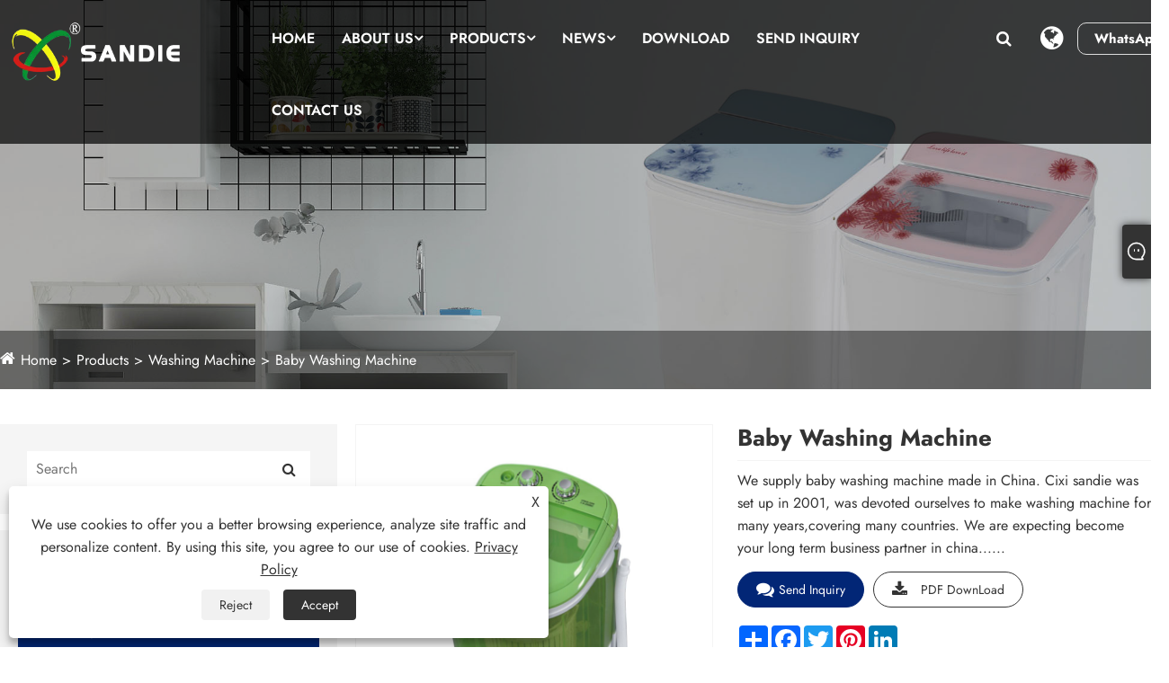

--- FILE ---
content_type: text/html; charset=utf-8
request_url: https://www.cn-sandie.com/baby-washing-machine-made-in-china.html
body_size: 14489
content:

<!DOCTYPE html>
<html lang="en">
    <head>
        <meta charset="utf-8">
        <meta http-equiv="X-UA-Compatible" content="IE=edge">
        <meta name="viewport" content="width=device-width, initial-scale=1.0, maximum-scale=1.0, user-scalable=no">
        
<title>China Baby Washing Machine Suppliers, Manufacturers - Factory Direct Price - Sandie</title>
<meta name="keywords" content="Baby Washing Machine, China, Manufacturers, Suppliers, Factory, Made in China, Buy, Advanced, Quotation, Discount" />
<meta name="description" content="Baby Washing Machine is produced by Sandie factory - one of leading manufacturers and suppliers in China. If you want to buy advanced Baby Washing Machine made in China, contact us to get quotation. Discount can be discussed." />
<link rel="shortcut icon" href="/upload/472/2020111414412165823.ico" type="image/x-icon" />
<!-- Google tag (gtag.js) -->
<script async src="https://www.googletagmanager.com/gtag/js?id=G-DF1SSLXWK6"></script>
<script>
  window.dataLayer = window.dataLayer || [];
  function gtag(){dataLayer.push(arguments);}
  gtag('js', new Date());

  gtag('config', 'G-DF1SSLXWK6');
</script>
        <meta name="twitter:card" content="summary" />
        <meta name="twitter:title" content="China Baby Washing Machine Suppliers, Manufacturers - Factory Direct Price - Sandie" />
        <meta name="twitter:description" content="Baby Washing Machine is produced by Sandie factory - one of leading manufacturers and suppliers in China. If you want to buy advanced Baby Washing Machine made in China, contact us to get quotation. Discount can be discussed." />
        <meta name="twitter:image" content="https://www.cn-sandie.com/upload/472/baby-washing-machine-made-in-china_168987.jpg" />
        <meta property="og:type" content="product" />
        <meta property="og:site_name" content="CIXI SANDIE ELECTRICAL APPLIANCE CO.,LTD">
        <meta property="og:image" content="https://www.cn-sandie.com/upload/472/baby-washing-machine-made-in-china_168987.jpg" />
        <meta property="og:url" content="https://www.cn-sandie.com/baby-washing-machine-made-in-china.html" />
        <meta property="og:title" content="China Baby Washing Machine Suppliers, Manufacturers - Factory Direct Price - Sandie" />
        <meta property="og:description" content="Baby Washing Machine is produced by Sandie factory - one of leading manufacturers and suppliers in China. If you want to buy advanced Baby Washing Machine made in China, contact us to get quotation. Discount can be discussed." />
        <link href="https://www.cn-sandie.com/baby-washing-machine-made-in-china.html" rel="canonical" />
        <link rel="alternate" hreflang="en"  href="https://www.cn-sandie.com/baby-washing-machine-made-in-china.html"/>
<link rel="alternate" hreflang="es"  href="https://es.cn-sandie.com/baby-washing-machine-made-in-china.html"/>
<link rel="alternate" hreflang="pt"  href="https://pt.cn-sandie.com/baby-washing-machine-made-in-china.html"/>
<link rel="alternate" hreflang="ru"  href="https://ru.cn-sandie.com/baby-washing-machine-made-in-china.html"/>
<link rel="alternate" hreflang="fr"  href="https://fr.cn-sandie.com/baby-washing-machine-made-in-china.html"/>
<link rel="alternate" hreflang="ja"  href="https://ja.cn-sandie.com/baby-washing-machine-made-in-china.html"/>
<link rel="alternate" hreflang="de"  href="https://de.cn-sandie.com/baby-washing-machine-made-in-china.html"/>
<link rel="alternate" hreflang="vi"  href="https://vi.cn-sandie.com/baby-washing-machine-made-in-china.html"/>
<link rel="alternate" hreflang="it"  href="https://it.cn-sandie.com/baby-washing-machine-made-in-china.html"/>
<link rel="alternate" hreflang="nl"  href="https://nl.cn-sandie.com/baby-washing-machine-made-in-china.html"/>
<link rel="alternate" hreflang="th"  href="https://th.cn-sandie.com/baby-washing-machine-made-in-china.html"/>
<link rel="alternate" hreflang="pl"  href="https://pl.cn-sandie.com/baby-washing-machine-made-in-china.html"/>
<link rel="alternate" hreflang="ko"  href="https://ko.cn-sandie.com/baby-washing-machine-made-in-china.html"/>
<link rel="alternate" hreflang="sv"  href="https://sv.cn-sandie.com/baby-washing-machine-made-in-china.html"/>
<link rel="alternate" hreflang="hu"  href="https://hu.cn-sandie.com/baby-washing-machine-made-in-china.html"/>
<link rel="alternate" hreflang="ms"  href="https://ms.cn-sandie.com/baby-washing-machine-made-in-china.html"/>
<link rel="alternate" hreflang="bn"  href="https://bn.cn-sandie.com/baby-washing-machine-made-in-china.html"/>
<link rel="alternate" hreflang="da"  href="https://da.cn-sandie.com/baby-washing-machine-made-in-china.html"/>
<link rel="alternate" hreflang="fi"  href="https://fi.cn-sandie.com/baby-washing-machine-made-in-china.html"/>
<link rel="alternate" hreflang="hi"  href="https://hi.cn-sandie.com/baby-washing-machine-made-in-china.html"/>
<link rel="alternate" hreflang="tl"  href="https://tl.cn-sandie.com/baby-washing-machine-made-in-china.html"/>
<link rel="alternate" hreflang="tr"  href="https://tr.cn-sandie.com/baby-washing-machine-made-in-china.html"/>
<link rel="alternate" hreflang="ga"  href="https://ga.cn-sandie.com/baby-washing-machine-made-in-china.html"/>
<link rel="alternate" hreflang="ar"  href="https://ar.cn-sandie.com/baby-washing-machine-made-in-china.html"/>
<link rel="alternate" hreflang="id"  href="https://id.cn-sandie.com/baby-washing-machine-made-in-china.html"/>
<link rel="alternate" hreflang="no"  href="https://no.cn-sandie.com/baby-washing-machine-made-in-china.html"/>
<link rel="alternate" hreflang="ur"  href="https://ur.cn-sandie.com/baby-washing-machine-made-in-china.html"/>
<link rel="alternate" hreflang="cs"  href="https://cs.cn-sandie.com/baby-washing-machine-made-in-china.html"/>
<link rel="alternate" hreflang="el"  href="https://el.cn-sandie.com/baby-washing-machine-made-in-china.html"/>
<link rel="alternate" hreflang="uk"  href="https://uk.cn-sandie.com/baby-washing-machine-made-in-china.html"/>
<link rel="alternate" hreflang="jv"  href="https://jw.cn-sandie.com/baby-washing-machine-made-in-china.html"/>
<link rel="alternate" hreflang="fa"  href="https://fa.cn-sandie.com/baby-washing-machine-made-in-china.html"/>
<link rel="alternate" hreflang="ta"  href="https://ta.cn-sandie.com/baby-washing-machine-made-in-china.html"/>
<link rel="alternate" hreflang="te"  href="https://te.cn-sandie.com/baby-washing-machine-made-in-china.html"/>
<link rel="alternate" hreflang="ne"  href="https://ne.cn-sandie.com/baby-washing-machine-made-in-china.html"/>
<link rel="alternate" hreflang="my"  href="https://my.cn-sandie.com/baby-washing-machine-made-in-china.html"/>
<link rel="alternate" hreflang="bg"  href="https://bg.cn-sandie.com/baby-washing-machine-made-in-china.html"/>
<link rel="alternate" hreflang="lo"  href="https://lo.cn-sandie.com/baby-washing-machine-made-in-china.html"/>
<link rel="alternate" hreflang="la"  href="https://la.cn-sandie.com/baby-washing-machine-made-in-china.html"/>
<link rel="alternate" hreflang="kk"  href="https://kk.cn-sandie.com/baby-washing-machine-made-in-china.html"/>
<link rel="alternate" hreflang="eu"  href="https://eu.cn-sandie.com/baby-washing-machine-made-in-china.html"/>
<link rel="alternate" hreflang="az"  href="https://az.cn-sandie.com/baby-washing-machine-made-in-china.html"/>
<link rel="alternate" hreflang="sk"  href="https://sk.cn-sandie.com/baby-washing-machine-made-in-china.html"/>
<link rel="alternate" hreflang="mk"  href="https://mk.cn-sandie.com/baby-washing-machine-made-in-china.html"/>
<link rel="alternate" hreflang="lt"  href="https://lt.cn-sandie.com/baby-washing-machine-made-in-china.html"/>
<link rel="alternate" hreflang="et"  href="https://et.cn-sandie.com/baby-washing-machine-made-in-china.html"/>
<link rel="alternate" hreflang="ro"  href="https://ro.cn-sandie.com/baby-washing-machine-made-in-china.html"/>
<link rel="alternate" hreflang="sl"  href="https://sl.cn-sandie.com/baby-washing-machine-made-in-china.html"/>
<link rel="alternate" hreflang="mr"  href="https://mr.cn-sandie.com/baby-washing-machine-made-in-china.html"/>
<link rel="alternate" hreflang="sr"  href="https://sr.cn-sandie.com/baby-washing-machine-made-in-china.html"/>
<link rel="alternate" hreflang="x-default"  href="https://www.cn-sandie.com/baby-washing-machine-made-in-china.html"/>

        <script type="application/ld+json">[
  {
    "@context": "https://schema.org/",
    "@type": "BreadcrumbList",
    "ItemListElement": [
      {
        "@type": "ListItem",
        "Name": "Home",
        "Position": 1,
        "Item": "https://www.cn-sandie.com/"
      },
      {
        "@type": "ListItem",
        "Name": "Products",
        "Position": 2,
        "Item": "https://www.cn-sandie.com/products.html"
      },
      {
        "@type": "ListItem",
        "Name": "Washing Machine",
        "Position": 3,
        "Item": "https://www.cn-sandie.com/washing-machine"
      },
      {
        "@type": "ListItem",
        "Name": "Baby Washing Machine",
        "Position": 4,
        "Item": "https://www.cn-sandie.com/baby-washing-machine"
      },
      {
        "@type": "ListItem",
        "Name": "Baby Washing Machine",
        "Position": 5,
        "Item": "https://www.cn-sandie.com/baby-washing-machine-made-in-china.html"
      }
    ]
  },
  {
    "@context": "http://schema.org",
    "@type": "Product",
    "@id": "https://www.cn-sandie.com/baby-washing-machine-made-in-china.html",
    "Name": "Baby Washing Machine",
    "Image": [
      "https://www.cn-sandie.com/upload/472/baby-washing-machine-made-in-china_168987.jpg"
    ],
    "Description": "Baby Washing Machine is produced by Sandie factory - one of leading manufacturers and suppliers in China. If you want to buy advanced Baby Washing Machine made in China, contact us to get quotation. Discount can be discussed.",
    "Offers": {
      "@type": "AggregateOffer",
      "OfferCount": 1,
      "PriceCurrency": "USD",
      "LowPrice": 0.0,
      "HighPrice": 0.0,
      "Price": 0.0
    }
  }
]</script>
        
<link rel="stylesheet" href="/Template/329/css/bootstrap.min.css">
<link rel="stylesheet" href="/Template/329/css/slick.css">
<link rel="stylesheet" href="/Template/329/css/meanmenu.min.css">
<link rel="stylesheet" href="/Template/329/css/style.css">
<link rel="stylesheet" href="/Template/329/css/mobile.css">
<link rel="stylesheet" type="text/css" href="/Template/329/css/swiper.min.css">
<link rel="stylesheet" href="/Template/329/css/font-awesome.min.css">
<link rel="stylesheet" href="/Template/329/css/language.css">
<script src="/Template/329/js/jquery-3.7.1.min.js"></script>
<script src="/Template/329/js/jquery-migrate-3.3.2.min.js"></script>
<script type="text/javascript" src="/Template/329/js/swiper.min.js"></script>
<link href="/Template/329/css/all.css" rel="stylesheet" type="text/css" />

    </head>
    <body>
        
<!-- main menu area start -->
<div class="headmain">
<div class="main_menu_area sticky">
  <div class="container-full datait_nav_area">
    <div class="row main_menu_all_item"> 
      <!-- site logo area -->
      <div class="col-lg-1">
        <div class="site_logo_area"> 
            <a class="sticky_logo"  href="/" title="CIXI SANDIE ELECTRICAL APPLIANCE CO.,LTD">
            <img src="/upload/472/20251121150411705610.webp" alt="CIXI SANDIE ELECTRICAL APPLIANCE CO.,LTD" title="CIXI SANDIE ELECTRICAL APPLIANCE CO.,LTD">
            </a>
        </div>
      </div>
      <div class="col-lg-2">
        <div class="main_nav_area">
          <div class="iteeh_right_area"> 
            <!-- main nav icons -->
            <div class="main_nav_icons_together">
              <div class="main_nav_icons"> <i class="fa fa-search"></i>
                <div class="nav_icon_popup"> 
                  <!-- inner nav ionc popup -->
                  <div class="inner_nav_icon_popup text-center">
                    <form action="/search.html" id="mc4wp-form">
                      <input type="search" name="q" placeholder="Search Here" required>
                      <div class="inner_nav_popup_form_icons">
                        <button class="inner_nav_popup_btnicon" type="submit" title="Submit"><i class="fa fa-search"></i></button>
                      </div>
                    </form>
                    <i class="fa fa-close"></i> </div>
                </div>
              </div>
            </div>
            <!-- main nav icon right -->
            <div class="main_nav_icon_right"> <i class="fa fa-globe"></i>
              <div class="main_nav_icon_right_popup">
                <div class="m_nav_rpi_close"> <i class="fa fa-close"></i> </div>
                
                <!-- right popup nav -->
                <div class="right_popup_nav">
                  <h2>English</h2>
                  <div class="lang_cont">
                    <ul class="lang">
                      <li class="language-flag language-flag-en"><a title="English" href="https://www.cn-sandie.com/baby-washing-machine-made-in-china.html" class="b"><b class="country-flag"></b><span>English</span></a></li><li class="language-flag language-flag-es"><a title="Español" href="https://es.cn-sandie.com/baby-washing-machine-made-in-china.html" class="b"><b class="country-flag"></b><span>Español</span></a></li><li class="language-flag language-flag-pt"><a title="Português" href="https://pt.cn-sandie.com/baby-washing-machine-made-in-china.html" class="b"><b class="country-flag"></b><span>Português</span></a></li><li class="language-flag language-flag-ru"><a title="русский" href="https://ru.cn-sandie.com/baby-washing-machine-made-in-china.html" class="b"><b class="country-flag"></b><span>русский</span></a></li><li class="language-flag language-flag-fr"><a title="Français" href="https://fr.cn-sandie.com/baby-washing-machine-made-in-china.html" class="b"><b class="country-flag"></b><span>Français</span></a></li><li class="language-flag language-flag-ja"><a title="日本語" href="https://ja.cn-sandie.com/baby-washing-machine-made-in-china.html" class="b"><b class="country-flag"></b><span>日本語</span></a></li><li class="language-flag language-flag-de"><a title="Deutsch" href="https://de.cn-sandie.com/baby-washing-machine-made-in-china.html" class="b"><b class="country-flag"></b><span>Deutsch</span></a></li><li class="language-flag language-flag-vi"><a title="tiếng Việt" href="https://vi.cn-sandie.com/baby-washing-machine-made-in-china.html" class="b"><b class="country-flag"></b><span>tiếng Việt</span></a></li><li class="language-flag language-flag-it"><a title="Italiano" href="https://it.cn-sandie.com/baby-washing-machine-made-in-china.html" class="b"><b class="country-flag"></b><span>Italiano</span></a></li><li class="language-flag language-flag-nl"><a title="Nederlands" href="https://nl.cn-sandie.com/baby-washing-machine-made-in-china.html" class="b"><b class="country-flag"></b><span>Nederlands</span></a></li><li class="language-flag language-flag-th"><a title="ภาษาไทย" href="https://th.cn-sandie.com/baby-washing-machine-made-in-china.html" class="b"><b class="country-flag"></b><span>ภาษาไทย</span></a></li><li class="language-flag language-flag-pl"><a title="Polski" href="https://pl.cn-sandie.com/baby-washing-machine-made-in-china.html" class="b"><b class="country-flag"></b><span>Polski</span></a></li><li class="language-flag language-flag-ko"><a title="한국어" href="https://ko.cn-sandie.com/baby-washing-machine-made-in-china.html" class="b"><b class="country-flag"></b><span>한국어</span></a></li><li class="language-flag language-flag-sv"><a title="Svenska" href="https://sv.cn-sandie.com/baby-washing-machine-made-in-china.html" class="b"><b class="country-flag"></b><span>Svenska</span></a></li><li class="language-flag language-flag-hu"><a title="magyar" href="https://hu.cn-sandie.com/baby-washing-machine-made-in-china.html" class="b"><b class="country-flag"></b><span>magyar</span></a></li><li class="language-flag language-flag-ms"><a title="Malay" href="https://ms.cn-sandie.com/baby-washing-machine-made-in-china.html" class="b"><b class="country-flag"></b><span>Malay</span></a></li><li class="language-flag language-flag-bn"><a title="বাংলা ভাষার" href="https://bn.cn-sandie.com/baby-washing-machine-made-in-china.html" class="b"><b class="country-flag"></b><span>বাংলা ভাষার</span></a></li><li class="language-flag language-flag-da"><a title="Dansk" href="https://da.cn-sandie.com/baby-washing-machine-made-in-china.html" class="b"><b class="country-flag"></b><span>Dansk</span></a></li><li class="language-flag language-flag-fi"><a title="Suomi" href="https://fi.cn-sandie.com/baby-washing-machine-made-in-china.html" class="b"><b class="country-flag"></b><span>Suomi</span></a></li><li class="language-flag language-flag-hi"><a title="हिन्दी" href="https://hi.cn-sandie.com/baby-washing-machine-made-in-china.html" class="b"><b class="country-flag"></b><span>हिन्दी</span></a></li><li class="language-flag language-flag-tl"><a title="Pilipino" href="https://tl.cn-sandie.com/baby-washing-machine-made-in-china.html" class="b"><b class="country-flag"></b><span>Pilipino</span></a></li><li class="language-flag language-flag-tr"><a title="Türkçe" href="https://tr.cn-sandie.com/baby-washing-machine-made-in-china.html" class="b"><b class="country-flag"></b><span>Türkçe</span></a></li><li class="language-flag language-flag-ga"><a title="Gaeilge" href="https://ga.cn-sandie.com/baby-washing-machine-made-in-china.html" class="b"><b class="country-flag"></b><span>Gaeilge</span></a></li><li class="language-flag language-flag-ar"><a title="العربية" href="https://ar.cn-sandie.com/baby-washing-machine-made-in-china.html" class="b"><b class="country-flag"></b><span>العربية</span></a></li><li class="language-flag language-flag-id"><a title="Indonesia" href="https://id.cn-sandie.com/baby-washing-machine-made-in-china.html" class="b"><b class="country-flag"></b><span>Indonesia</span></a></li><li class="language-flag language-flag-no"><a title="Norsk‎" href="https://no.cn-sandie.com/baby-washing-machine-made-in-china.html" class="b"><b class="country-flag"></b><span>Norsk‎</span></a></li><li class="language-flag language-flag-ur"><a title="تمل" href="https://ur.cn-sandie.com/baby-washing-machine-made-in-china.html" class="b"><b class="country-flag"></b><span>تمل</span></a></li><li class="language-flag language-flag-cs"><a title="český" href="https://cs.cn-sandie.com/baby-washing-machine-made-in-china.html" class="b"><b class="country-flag"></b><span>český</span></a></li><li class="language-flag language-flag-el"><a title="ελληνικά" href="https://el.cn-sandie.com/baby-washing-machine-made-in-china.html" class="b"><b class="country-flag"></b><span>ελληνικά</span></a></li><li class="language-flag language-flag-uk"><a title="український" href="https://uk.cn-sandie.com/baby-washing-machine-made-in-china.html" class="b"><b class="country-flag"></b><span>український</span></a></li><li class="language-flag language-flag-jw"><a title="Javanese" href="https://jw.cn-sandie.com/baby-washing-machine-made-in-china.html" class="b"><b class="country-flag"></b><span>Javanese</span></a></li><li class="language-flag language-flag-fa"><a title="فارسی" href="https://fa.cn-sandie.com/baby-washing-machine-made-in-china.html" class="b"><b class="country-flag"></b><span>فارسی</span></a></li><li class="language-flag language-flag-ta"><a title="தமிழ்" href="https://ta.cn-sandie.com/baby-washing-machine-made-in-china.html" class="b"><b class="country-flag"></b><span>தமிழ்</span></a></li><li class="language-flag language-flag-te"><a title="తెలుగు" href="https://te.cn-sandie.com/baby-washing-machine-made-in-china.html" class="b"><b class="country-flag"></b><span>తెలుగు</span></a></li><li class="language-flag language-flag-ne"><a title="नेपाली" href="https://ne.cn-sandie.com/baby-washing-machine-made-in-china.html" class="b"><b class="country-flag"></b><span>नेपाली</span></a></li><li class="language-flag language-flag-my"><a title="Burmese" href="https://my.cn-sandie.com/baby-washing-machine-made-in-china.html" class="b"><b class="country-flag"></b><span>Burmese</span></a></li><li class="language-flag language-flag-bg"><a title="български" href="https://bg.cn-sandie.com/baby-washing-machine-made-in-china.html" class="b"><b class="country-flag"></b><span>български</span></a></li><li class="language-flag language-flag-lo"><a title="ລາວ" href="https://lo.cn-sandie.com/baby-washing-machine-made-in-china.html" class="b"><b class="country-flag"></b><span>ລາວ</span></a></li><li class="language-flag language-flag-la"><a title="Latine" href="https://la.cn-sandie.com/baby-washing-machine-made-in-china.html" class="b"><b class="country-flag"></b><span>Latine</span></a></li><li class="language-flag language-flag-kk"><a title="Қазақша" href="https://kk.cn-sandie.com/baby-washing-machine-made-in-china.html" class="b"><b class="country-flag"></b><span>Қазақша</span></a></li><li class="language-flag language-flag-eu"><a title="Euskal" href="https://eu.cn-sandie.com/baby-washing-machine-made-in-china.html" class="b"><b class="country-flag"></b><span>Euskal</span></a></li><li class="language-flag language-flag-az"><a title="Azərbaycan" href="https://az.cn-sandie.com/baby-washing-machine-made-in-china.html" class="b"><b class="country-flag"></b><span>Azərbaycan</span></a></li><li class="language-flag language-flag-sk"><a title="Slovenský jazyk" href="https://sk.cn-sandie.com/baby-washing-machine-made-in-china.html" class="b"><b class="country-flag"></b><span>Slovenský jazyk</span></a></li><li class="language-flag language-flag-mk"><a title="Македонски" href="https://mk.cn-sandie.com/baby-washing-machine-made-in-china.html" class="b"><b class="country-flag"></b><span>Македонски</span></a></li><li class="language-flag language-flag-lt"><a title="Lietuvos" href="https://lt.cn-sandie.com/baby-washing-machine-made-in-china.html" class="b"><b class="country-flag"></b><span>Lietuvos</span></a></li><li class="language-flag language-flag-et"><a title="Eesti Keel" href="https://et.cn-sandie.com/baby-washing-machine-made-in-china.html" class="b"><b class="country-flag"></b><span>Eesti Keel</span></a></li><li class="language-flag language-flag-ro"><a title="Română" href="https://ro.cn-sandie.com/baby-washing-machine-made-in-china.html" class="b"><b class="country-flag"></b><span>Română</span></a></li><li class="language-flag language-flag-sl"><a title="Slovenski" href="https://sl.cn-sandie.com/baby-washing-machine-made-in-china.html" class="b"><b class="country-flag"></b><span>Slovenski</span></a></li><li class="language-flag language-flag-mr"><a title="मराठी" href="https://mr.cn-sandie.com/baby-washing-machine-made-in-china.html" class="b"><b class="country-flag"></b><span>मराठी</span></a></li><li class="language-flag language-flag-sr"><a title="Srpski језик" href="https://sr.cn-sandie.com/baby-washing-machine-made-in-china.html" class="b"><b class="country-flag"></b><span>Srpski језик</span></a></li>   
                    </ul>
                  </div>
                </div>
              </div>
            </div>
            <!-- main nav icon right --> 
            <!-- header btn -->
            <div class="menu_btn"><a  class="dtbtn" target="_blank" href="https://api.whatsapp.com/send?phone=8613586604058&text=Hello" title="WhatsApp">WhatsApp</a></div>
          </div>
        </div>
      </div>
      <div class="col-lg-9"> 
        <!-- inner main nav area -->
        <div class="inner_main_nav_area">
          <ul>
                <li ><a  href="/" title="Home">Home</a></li><li><a href="/about.html" title="About Us">About Us<i class="fa fa-angle-down"></i></a><ul class="sub_menu"><li><a title="Company Profile" href="/about.html">Company Profile</a></li><li><a title="Product Application" href="/about/about.html">Product Application</a></li><li><a title="Production Equipment" href="/about/about.html">Production Equipment</a></li><li><a title="Our Certificate" href="/about/about.html">Our Certificate</a></li></ul></li><li > <a href="/products.html" title="Products">Products<i class="fa fa-angle-down"></i></a><ul class="sub_menu"><li><a href="/washing-machine" title="Washing Machine"><span>Washing Machine</span><i class="fa fa-angle-down"></i></a><ul class="sub_menu"><li> <a title="Mini Washing Machine" href="/mini-washing-machine">Mini Washing Machine</a></li> <li> <a title="Baby Washing Machine" href="/baby-washing-machine">Baby Washing Machine</a></li> <li> <a title="Single Tub Washing Machine" href="/single-tub-washing-machine">Single Tub Washing Machine</a></li> <li> <a title="Small Washing Machine" href="/small-washing-machine">Small Washing Machine</a></li> <li> <a title="Portable Washing Machine" href="/portable-washing-machine">Portable Washing Machine</a></li> <li> <a title="Shoe Washing Machine" href="/shoe-washing-machine">Shoe Washing Machine</a></li> <li> <a title="Twin Tub Washing Machine" href="/twin-tub-washing-machine">Twin Tub Washing Machine</a></li> <li> <a title="Top Loading Washing Machine" href="/top-loading-washing-machine">Top Loading Washing Machine</a></li> </ul></li><li><a href="/spin-dryer" title="Spin Dryer"><span>Spin Dryer</span></a></li><li><a href="/heater" title="Heater"><span>Heater</span></a></li><li><a href="/foot-spa-massager" title="Foot Spa Massager"><span>Foot Spa Massager</span></a></li><li><a href="/air-cooling-fan" title="Air Cooling Fan"><span>Air Cooling Fan</span></a></li><li><a href="/mosquito-killer" title="Mosquito Killer"><span>Mosquito Killer</span></a></li></ul></li><li><a  href="/news.html" title="News">News<i class="fa fa-angle-down"></i></a><ul class="sub_menu"><li><a title="Industry News" href="/news/industry-news">Industry News</a></li><li><a title="Company News" href="/news/company-news">Company News</a></li><li><a title="FAQ" href="/news/faq">FAQ</a></li></ul></li><li><a  href="/download.html" title="Download">Download</a></li><li ><a  href="/message.html" title="Send Inquiry">Send Inquiry</a></li><li ><a  href="/contact.html" title="Contact Us">Contact Us</a></li>     
          </ul>
        </div>
      </div>
      <!-- main nav area --> 
      
    </div>
  </div>
</div>
<!-- main menu area end --> 

<!-- mobile menu -->
<div class="mobile_logo_area">
  <div class="container">
    <div class="row">
      <div class="col-12">
        <div class="mobilemenu_con">
          <div class="mobile_menu_logo text-center"> <a href="/" title="CIXI SANDIE ELECTRICAL APPLIANCE CO.,LTD"> <img src="/upload/472/20251121150411705610.webp" alt="CIXI SANDIE ELECTRICAL APPLIANCE CO.,LTD" title="CIXI SANDIE ELECTRICAL APPLIANCE CO.,LTD"> </a> </div>
          <div class="mobile_menu_option">
            <div class="mobile_menu_o mobile_opicon"> <i class="fa fa-align-justify openclass"></i> </div>
            <div class="mobile_menu_inner mobile_p">
              <div class="mobile_menu_content">
                <div class="mobile_menu_logo text-center"> <a href="/" title="CIXI SANDIE ELECTRICAL APPLIANCE CO.,LTD"> <img src="/upload/472/20251121150411705610.webp" alt="CIXI SANDIE ELECTRICAL APPLIANCE CO.,LTD" title="CIXI SANDIE ELECTRICAL APPLIANCE CO.,LTD"> </a> </div>
                <div class="menu_area mobile-menu">
                  <nav class="medeno_menu">
                    <ul class="sub-menu">
                      <li ><a   href="/" title="Home">Home</a></li><li><a href="/about.html" title="About Us">About Us</a><ul class="sub-menu"><li ><a title="Company Profile" href="/about.html">Company Profile</a></li><li ><a title="Product Application" href="/about/about.html">Product Application</a></li><li ><a title="Production Equipment" href="/about/about.html">Production Equipment</a></li><li ><a title="Our Certificate" href="/about/about.html">Our Certificate</a></li></ul></li><li><a  href="/products.html" title="Products">Products</a><ul class="sub_menu"><li><a href="/washing-machine" title="Washing Machine">Washing Machine</a><ul class="sub_menu"><li><a title="Mini Washing Machine" href="/mini-washing-machine">Mini Washing Machine</a> </li><li><a title="Baby Washing Machine" href="/baby-washing-machine">Baby Washing Machine</a> </li><li><a title="Single Tub Washing Machine" href="/single-tub-washing-machine">Single Tub Washing Machine</a> </li><li><a title="Small Washing Machine" href="/small-washing-machine">Small Washing Machine</a> </li><li><a title="Portable Washing Machine" href="/portable-washing-machine">Portable Washing Machine</a> </li><li><a title="Shoe Washing Machine" href="/shoe-washing-machine">Shoe Washing Machine</a> </li><li><a title="Twin Tub Washing Machine" href="/twin-tub-washing-machine">Twin Tub Washing Machine</a> </li><li><a title="Top Loading Washing Machine" href="/top-loading-washing-machine">Top Loading Washing Machine</a> </li></ul></li><li><a href="/spin-dryer" title="Spin Dryer">Spin Dryer</a></li><li><a href="/heater" title="Heater">Heater</a></li><li><a href="/foot-spa-massager" title="Foot Spa Massager">Foot Spa Massager</a></li><li><a href="/air-cooling-fan" title="Air Cooling Fan">Air Cooling Fan</a></li><li><a href="/mosquito-killer" title="Mosquito Killer">Mosquito Killer</a></li></ul></li><li><a  href="/news.html" title="News">News</a><ul class="sub_menu"><li><a title="Industry News" href="/news/industry-news">Industry News</a></li><li><a title="Company News" href="/news/company-news">Company News</a></li><li><a title="FAQ" href="/news/faq">FAQ</a></li></ul></li><li><a  href="/download.html" title="Download">Download</a></li><li ><a   href="/message.html" title="Send Inquiry">Send Inquiry</a></li><li ><a   href="/contact.html" title="Contact Us">Contact Us</a></li>
                    </ul>
                  </nav>
                </div>
                <div class="mobile_menu_o mobile_cicon"> <i class="fa fa-close closeclass"></i> </div>
              </div>
            </div>
            <div class="mobile_overlay"></div>
          </div>
        </div>
      </div>
    </div>
  </div>
</div></div>
<!-- end mobile menu --> 

        <!-- banner start -->
        <div class="sep-inner-banner relative">
            <img src="/upload/472/20201211090450875136.jpg" class="width100 block sep-brightness min300" alt="Products" title="Products">
            <div class="sep-container translate-center">
                <div class="row">
                    <div class="col-md-12"></div>
                </div>
            </div>
            <div class="sep-breadcrumb">
                <div class="sep-container">
                    <ul class="breadcrumb">
                        <li><a href="/" title="Home">Home</a></li>
                        <li><a href="/products.html" title="Products">Products</a></li>
                        <li><a href="/washing-machine" title="Washing Machine">Washing Machine</a></li>
                        <li><a href="/baby-washing-machine" title="Baby Washing Machine">Baby Washing Machine</a></li>
                    </ul>
                </div>
            </div>
        </div>
        <!-- banner end -->
        <!-- products start -->

        <div class="sep-inner-body cshowpslist">
            <div class="sep-section-normal">
                <div class="sep-container flex has-sidebar">
                    <div class="sep-sidebar">
                        <div class="widget">
                            <form method="get" action="/search.html">
                                <input type="text" placeholder="Search" name="q" required id="s" value="">
                                <button type="submit"><i class="fa fa-search" aria-hidden="true"></i></button>
                            </form>
                        </div>
                        <div class="sep-sidebar-list" id="catg">
                            <a title="Products" class="hd flex-v-center">Products </a>
                            <ul class="catgt">
                                <li><div class="box flex-v-center"><a href="/washing-machine" title="Washing Machine" class="text-bold">Washing Machine</a><i class="icon iconfont">&#xe7f9;</i> </div><ul><li><div class="box flex-mb flex-v-center"><a href="/mini-washing-machine" title="Mini Washing Machine" class="text-medium">Mini Washing Machine</a></div></li><li><div class="box flex-mb flex-v-center"><a href="/baby-washing-machine" title="Baby Washing Machine" class="text-medium">Baby Washing Machine</a></div></li><li><div class="box flex-mb flex-v-center"><a href="/single-tub-washing-machine" title="Single Tub Washing Machine" class="text-medium">Single Tub Washing Machine</a></div></li><li><div class="box flex-mb flex-v-center"><a href="/small-washing-machine" title="Small Washing Machine" class="text-medium">Small Washing Machine</a></div></li><li><div class="box flex-mb flex-v-center"><a href="/portable-washing-machine" title="Portable Washing Machine" class="text-medium">Portable Washing Machine</a></div></li><li><div class="box flex-mb flex-v-center"><a href="/shoe-washing-machine" title="Shoe Washing Machine" class="text-medium">Shoe Washing Machine</a></div></li><li><div class="box flex-mb flex-v-center"><a href="/twin-tub-washing-machine" title="Twin Tub Washing Machine" class="text-medium">Twin Tub Washing Machine</a></div></li><li><div class="box flex-mb flex-v-center"><a href="/top-loading-washing-machine" title="Top Loading Washing Machine" class="text-medium">Top Loading Washing Machine</a></div></li></ul></li><li><div class="box flex-v-center"><a href="/spin-dryer" title="Spin Dryer" class="text-bold">Spin Dryer</a></div></li><li><div class="box flex-v-center"><a href="/heater" title="Heater" class="text-bold">Heater</a></div></li><li><div class="box flex-v-center"><a href="/foot-spa-massager" title="Foot Spa Massager" class="text-bold">Foot Spa Massager</a></div></li><li><div class="box flex-v-center"><a href="/air-cooling-fan" title="Air Cooling Fan" class="text-bold">Air Cooling Fan</a></div></li><li><div class="box flex-v-center"><a href="/mosquito-killer" title="Mosquito Killer" class="text-bold">Mosquito Killer</a></div></li>
                            </ul>
                        </div>
                        <script>
                            $('.sep-inner-body .sep-sidebar .sep-sidebar-list > ul > li > .box i').click(function () {
                                if (!$(this).parents('li').hasClass('active')) {
                                    $(this).parent().siblings().slideDown();
                                    $(this).parents('li').addClass('active').siblings().removeClass('active').children('ul').slideUp();
                                } else {
                                    $(this).parents('li').removeClass('active').children('ul').slideUp();
                                }
                            })

                            var py1 = $("ul.breadcrumb li").eq(2).find("a").attr("href");//一级产品分类  链接
                            if (py1 != undefined && py1 != null) {
                                $("ul.catgt li").each(function () {
                                    var href_1 = $(this).find("div.box.flex-v-center a.text-bold").attr("href");
                                    if (href_1 == py1) {
                                        $(this).addClass('active');
                                        $(this).find("ul").show();
                                        var py2 = $("ul.breadcrumb li").eq(3).find("a").attr("href");//二级产品分类  链接
                                        if (py2 != undefined && py2 != null) {
                                            $(this).find("ul li").each(function (index_1) {
                                                var href_2 = $(this).find("div.box.flex-mb.flex-v-center a.text-medium").attr("href");
                                                if (href_2 == py2) {
                                                    $(this).addClass('active');
                                                    return false; //终止循环
                                                }
                                            })
                                        }
                                        return false; //终止循环    
                                    }
                                });
                            } 
                        </script>
                        <div class="sep-sidebar-list mb30 npro" id="nprots">
                            <a title="New Products" class="hd flex-v-center">New Products</a>
                            <ul class="recent">
                                <li class="cl"><div class="thum"><a href="/baby-washing-machine-with-dryer.html" title="Baby Washing Machine With Dryer"><img src="/upload/472/baby-washing-machine-with-dryer_394461.jpg" alt="Baby Washing Machine With Dryer" title="Baby Washing Machine With Dryer" /></a></div><a href="/baby-washing-machine-with-dryer.html" class="title" title="Baby Washing Machine With Dryer">Baby Washing Machine With Dryer</a> </li><li class="cl"><div class="thum"><a href="/twin-tub-baby-clothes-mini-washing-machine-with-dryer.html" title="Twin Tub Baby Clothes Mini Washing Machine with Dryer"><img src="/upload/472/twin-tub-baby-clothes-mini-washing-machine-with-dryer_921904.jpg" alt="Twin Tub Baby Clothes Mini Washing Machine with Dryer" title="Twin Tub Baby Clothes Mini Washing Machine with Dryer" /></a></div><a href="/twin-tub-baby-clothes-mini-washing-machine-with-dryer.html" class="title" title="Twin Tub Baby Clothes Mini Washing Machine with Dryer">Twin Tub Baby Clothes Mini Washing Machine with Dryer</a> </li><li class="cl"><div class="thum"><a href="/fully-automatic-top-loading-clothes-washer-single-tub-washing-machine.html" title="Fully Automatic Top Loading Clothes Washer Single Tub Washing Machine"><img src="/upload/472/fully-automatic-top-loading-clothes-washer-single-tub-washing-machine_795317.jpg" alt="Fully Automatic Top Loading Clothes Washer Single Tub Washing Machine" title="Fully Automatic Top Loading Clothes Washer Single Tub Washing Machine" /></a></div><a href="/fully-automatic-top-loading-clothes-washer-single-tub-washing-machine.html" class="title" title="Fully Automatic Top Loading Clothes Washer Single Tub Washing Machine">Fully Automatic Top Loading Clothes Washer Single Tub Washing Machine</a> </li><li class="cl"><div class="thum"><a href="/efficient-washing-machine-with-dryer.html" title="Efficient Washing Machine with Dryer"><img src="/upload/472/efficient-washing-machine-with-dryer_755213.jpg" alt="Efficient Washing Machine with Dryer" title="Efficient Washing Machine with Dryer" /></a></div><a href="/efficient-washing-machine-with-dryer.html" class="title" title="Efficient Washing Machine with Dryer">Efficient Washing Machine with Dryer</a> </li><li class="cl"><div class="thum"><a href="/cheap-single-tub-washing-machine.html" title="Single Tub Washing Machine Of Deep Tub"><img src="/upload/472/cheap-single-tub-washing-machine_494222.jpg" alt="Single Tub Washing Machine Of Deep Tub" title="Single Tub Washing Machine Of Deep Tub" /></a></div><a href="/cheap-single-tub-washing-machine.html" class="title" title="Single Tub Washing Machine Of Deep Tub">Single Tub Washing Machine Of Deep Tub</a> </li>
                            </ul>
                            <a href="/products.html" class="more" title="View More">View More <i class="fa fa-angle-right" aria-hidden="true"></i></a>
                        </div>
                    </div>
                    <script>
                        $(document).ready(function () {
                            $("#catg .hd").click(function () {
                                $("#catg").toggleClass("up");
                                $("#catg .hd").toggleClass("upo");
                            });
                            $("#nprots .hd").click(function () {
                                $("#nprots").toggleClass("nup");
                                $("#nprots .hd").toggleClass("nupo");
                            });

                        });
                    </script>

                    <div class="prolist">
                        <div class="sep-primary">
                            <div class="sep-primary-a">
                                <div class="showpr-left">
                                    <link rel="stylesheet" type="text/css" href="/Template/329/css/product.css">
                                    <link href="/Template/329/css/Z-main.css?t=V1" rel="stylesheet">
                                    <link href="/Template/329/css/Z-style.css?t=V1" rel="stylesheet">
                                    <script src="/js/Z-owl.carousel.js?t=V1"></script>
                                    <script src="/js/Z-common1.js?t=V1"></script>
                                    <script type="text/javascript" src="/js/cloud-zoom.1.0.3.js"></script>

                                    <section class="product-intro" style=""> 
                                        <div class="product-view">
                                            <div class="product-image">
                                                <a class="cloud-zoom" id="zoom1" data-zoom="adjustX:0, adjustY:0" href="/upload/472/baby-washing-machine-made-in-china_168987.jpg" title="Baby Washing Machine" ><img src="/upload/472/baby-washing-machine-made-in-china_168987.jpg" itemprop="image" title="Baby Washing Machine" alt="Baby Washing Machine" style="width: 100%" /></a>
                                            </div>
                                            <div class="image-additional">
                                                <ul>
                                                    <li  class="current"><a class="cloud-zoom-gallery item" href="/upload/472/baby-washing-machine-made-in-china_168987.jpg"  title="Baby Washing Machine" data-zoom="useZoom:zoom1, smallImage:/upload/472/baby-washing-machine-made-in-china_168987.jpg"><img src="/upload/472/baby-washing-machine-made-in-china_168987.jpg" alt="Baby Washing Machine" /><img src="/upload/472/baby-washing-machine-made-in-china_168987.jpg" alt="Baby Washing Machine" class="popup"  title="Baby Washing Machine" /></a></li>
                                                </ul>
                                            </div>
                                        </div> 
                                        <script>nico_cloud_zoom();</script>
                                    </section>


                                    
                                  
                                </div>
                                <div class="showpr-right">
                                    <h1>Baby Washing Machine</h1>
                                    
                                    <div class="p-short">We supply baby washing machine made in China. Cixi sandie was set up in 2001, was devoted ourselves to make washing machine for many years,covering many countries. We are expecting become your long term business partner in china......</div>
                                    
                                    <div class="showty btns flex">
                                        <a href="#send" id="to" class="flex-center text-medium sep-transition"><i class="fa fa-comments"></i>Send Inquiry</a><a href="/upload/472/baby-washing-machine-made-in-china_107970.pdf" class="flex-center text-medium sep-transition"><i class="fa fa-download"></i>PDF DownLoad </a>
                                    </div>
                                    <div class="Ylink">
                                        <ul>
                                            
                                        </ul>
                                    </div>
                                    <div style="height: 20px; overflow: hidden; float: left; width: 100%;"></div>
                                    <div class="a2a_kit a2a_kit_size_32 a2a_default_style">
                                        <a class="a2a_dd" href="https://www.addtoany.com/share"></a>
                                        <a class="a2a_button_facebook"></a>
                                        <a class="a2a_button_twitter"></a>
                                        <a class="a2a_button_pinterest"></a>
                                        <a class="a2a_button_linkedin"></a>
                                    </div>
                                    <script async src="https://static.addtoany.com/menu/page.js"></script>
                                </div>
                            </div>
                            <div class="sep-primary-b">
                                <div class="sep-primary-b-1">
                                    <a class="on">Product Description</a>
                                </div>
                                <div class="sep-primary-b-2">
                                    <div class="sep-p"><p>
	<span style="font-size:16px;color:#000000;">&nbsp;We're going to devote ourselves to offering our esteemed shoppers with the most enthusiastically thoughtful expert services for OEM Customized China Baby Washing Machine Made In China, Remember to come to feel absolutely free to speak to us for organization. nd we believe we are going to share the most beneficial trading practical experience with all our merchants.<br />
OEM Customized China Baby Washing Machine Made In China, Due to our dedication, our items are well known throughout the world and our export volume continuously grows every year. We will continue to strive for excellence by providing high quality solutions that will exceed the expectation of our customers.<br />
</span> 
</p>
<p>
	<span style="font-size:16px;color:#000000;">This&nbsp;baby&nbsp;washing machine made in China was&nbsp;created by a professional design team.Weconstantly discover new self.Sandie&nbsp;products are exported to more than 150 countries and regions around the world, combine wash and spin, very convenient to use.</span> 
</p>
<p>
	<br />
</p>
<div>
	<h2>
		<span style="color:fff;font-size:16px;">Product Parameter (Specification)</span> 
	</h2>
</div>
<p>
	<span style="font-size:16px;color:#000000;">Wash capacity/Spin capacity: 4/2.1kg</span> 
</p>
<p>
	<span style="font-size:16px;color:#000000;">Power:200w</span> 
</p>
<p>
	<span style="font-size:16px;color:#000000;">Product size: 360*370*550mm</span> 
</p>
<p>
	<span style="font-size:16px;color:#000000;">Packing size: 390*375*580mm</span> 
</p>
<p>
	<span style="font-size:16px;color:#000000;">N.&nbsp;W./G.W.:5.0/6.5kg</span> 
</p>
<p>
	<span style="font-size:16px;color:#000000;">QTY/40HQ:800pcs</span> 
</p>
<p>
	<span style="font-size:16px;color:#000000;">&nbsp;</span> 
</p>
<div>
	<h2>
		<span style="color:fff;font-size:16px;">Product Feature And Application</span> 
	</h2>
</div>
<p>
	<span style="font-size:16px;color:#000000;">The&nbsp;baby washing machine made in China &nbsp;&nbsp;</span><br />
<span style="font-size:16px;color:#000000;"> Health problems should not be ignored. Multiple use of one machine can easily cause cross-infection of bacteria. Separate washing starts from&nbsp;&nbsp;now on.</span> 
</p>
<p>
	<span style="font-size:16px;color:#000000;">Helps maintain hygiene for your baby’s clothes</span> 
</p>
<p>
	<span style="font-size:16px;color:#000000;">Suitable for washing 10-12 clothes of your baby</span> 
</p>
<p>
	<span style="font-size:16px;color:#000000;">Space saving</span> 
</p>
<p>
	<span style="font-size:16px;color:#000000;">Special wash&nbsp;stature</span> 
</p>
<p>
	<span style="font-size:16px;color:#000000;">Deep clean clothing</span> 
</p>
<p>
	<span style="font-size:16px;color:#000000;">Quiet and low noise</span> 
</p>
<p>
	<span style="font-size:16px;color:#000000;">Light weight and convenient to carry</span> 
</p>
<p>
	<span style="font-size:16px;color:#000000;">&nbsp;</span> 
</p>
<div>
	<h2>
		<span style="color:fff;font-size:16px;">Deliver,Shipping And Serving</span> 
	</h2>
</div>
<p>
	<span style="font-size:16px;color:#000000;">By sea, by air 30days after the deposit</span> 
</p>
<p>
	<span style="font-size:16px;color:#000000;"><br />
</span> 
</p>
<p>
	<span style="font-size:16px;color:#000000;"><img src="https://i.trade-cloud.com.cn/upload/472/image/20201116/20201116164738_8998.jpg" alt="Baby Washing Machine Made In China" /><br />
</span> 
</p>
<div>
	<h2>
		<span style="color:fff;font-size:14px;">FAQ</span> 
	</h2>
</div>
<p>
	<br />
</p>
<p>
	<br />
</p>
<p>
	<table width="100%" border="1">
		<tbody>
			<tr>
				<td>
					<p>
						<span style="color:#000000;font-size:16px;"><strong>1.&nbsp;Are you a trading company or factory?</strong></span> 
					</p>
					<p>
						<span style="color:#000000;font-size:16px;">Yes,we are manufacturer,our factory is located in Ningbo,Zhejiang. Welcome to visit our showroom,office and workshop.</span> 
					</p>
				</td>
			</tr>
			<tr>
				<td>
					<p>
						<span style="color:#000000;font-size:16px;"><strong>2.&nbsp;What is your guarantee?</strong></span> 
					</p>
					<p>
						<span style="color:#000000;font-size:16px;">We provide 1% free spare of order amountquantity&nbsp;along with the container.&nbsp;</span> 
					</p>
				</td>
			</tr>
			<tr>
				<td>
					<p>
						<span style="color:#000000;font-size:16px;"><strong>3.&nbsp;What is your MOQ?</strong></span> 
					</p>
					<p>
						<span style="color:#000000;font-size:16px;">1*40HQ container.</span> 
					</p>
				</td>
			</tr>
			<tr>
				<td>
					<p>
						<span style="color:#000000;font-size:16px;"><strong>4.&nbsp;What is your payment method?</strong></span> 
					</p>
					<p>
						<span style="color:#000000;font-size:16px;">*T/T(30% deposit,70% balance before shipment)&nbsp;</span> 
					</p>
					<p>
						<span style="color:#000000;font-size:16px;">*L/C:&nbsp;100%&nbsp;irrevercable&nbsp;L/C&nbsp;at&nbsp;sight</span> 
					</p>
				</td>
			</tr>
			<tr>
				<td>
					<p>
						<span style="color:#000000;font-size:16px;"><strong>5.&nbsp;What is your Trade Terms?</strong></span><br />
<span style="color:#000000;font-size:16px;"> Full container,FOB Ningbo.</span> 
					</p>
				</td>
			</tr>
			<tr>
				<td>
					<p>
						<span style="color:#000000;font-size:16px;"><strong>6.&nbsp;Can&nbsp;you&nbsp;make&nbsp;our&nbsp;brand?</strong></span> 
					</p>
					<p>
						<span style="color:#000000;font-size:16px;">OEM&nbsp;is&nbsp;available.</span> 
					</p>
				</td>
			</tr>
			<tr>
				<td>
					<p>
						<span style="color:#000000;font-size:16px;"><strong>7.&nbsp;Do&nbsp;you&nbsp;provide&nbsp;sample?</strong></span> 
					</p>
					<p>
						<span style="color:#000000;font-size:16px;">Yes,&nbsp;we&nbsp;do.</span> 
					</p>
				</td>
			</tr>
			<tr>
				<td>
					<p>
						<span style="color:#000000;font-size:16px;"><strong>8.&nbsp;Can&nbsp;you&nbsp;provide&nbsp;CKD/SKD&nbsp;of&nbsp;your&nbsp;products?</strong></span> 
					</p>
					<p>
						<span style="color:#000000;font-size:16px;">Yes,&nbsp;we&nbsp;can.</span> 
					</p>
				</td>
			</tr>
			<tr>
				<td>
					<p>
						<span style="color:#000000;font-size:16px;"><strong>9.&nbsp;Which certificate do you have?</strong></span> 
					</p>
					<p>
						<span style="color:#000000;font-size:16px;">CE CB ROSH CCC ISO9001</span> 
					</p>
				</td>
			</tr>
			<tr>
				<td>
					<p>
						<span style="color:#000000;font-size:16px;"><strong>10.&nbsp;&nbsp;How long is your delivery time?</strong></span> 
					</p>
					<p>
						<span style="color:#000000;font-size:16px;">20-35 days.</span> 
					</p>
				</td>
			</tr>
		</tbody>
	</table>
</p>
<p>
	<br />
</p>
<p>
	<br />
</p>
<p>
	<br />
</p></div><div class="HotTags"> Hot Tags: Baby Washing Machine, China, Manufacturers, Suppliers, Factory, Made in China, Buy, Advanced, Quotation, Discount</div>
                                </div>
                                <div class="sep-primary-b-3" style="">
                                    <div class="relate ">Related Category</div>
                                    <div class="relate-list relate-article-list ">
                                        <ul class="sep-datalist">
                                            <li><a href="/mini-washing-machine" class="title" title="Mini Washing Machine">Mini Washing Machine</a></li><li><a href="/baby-washing-machine" class="title" title="Baby Washing Machine">Baby Washing Machine</a></li><li><a href="/single-tub-washing-machine" class="title" title="Single Tub Washing Machine">Single Tub Washing Machine</a></li><li><a href="/small-washing-machine" class="title" title="Small Washing Machine">Small Washing Machine</a></li><li><a href="/portable-washing-machine" class="title" title="Portable Washing Machine">Portable Washing Machine</a></li><li><a href="/shoe-washing-machine" class="title" title="Shoe Washing Machine">Shoe Washing Machine</a></li><li><a href="/twin-tub-washing-machine" class="title" title="Twin Tub Washing Machine">Twin Tub Washing Machine</a></li><li><a href="/top-loading-washing-machine" class="title" title="Top Loading Washing Machine">Top Loading Washing Machine</a></li>
                                        </ul>
                                    </div>
                                </div>
                                <div class="sep-primary-b-3" style="">
                                    <div class="relate ">Product Tag</div>
                                    <div class="relate-list relate-article-list ">
                                        <ul class="sep-datalist">
                                            <li><a href="/products/household-plastic-molded-parts.html" class="title protag" title="Household Plastic Molded Parts">Household Plastic Molded Parts</a></li><li><a href="/products/washing-machine-injection-mould.html" class="title protag" title="Washing Machine Injection Mould">Washing Machine Injection Mould</a></li><li><a href="/products/household-appliance-injection-molding.html" class="title protag" title="Household Appliance Injection Molding">Household Appliance Injection Molding</a></li><li><a href="/products/household-baby-washing-machine.html" class="title protag" title="Household Baby Washing Machine">Household Baby Washing Machine</a></li><li><a href="/products/household-baby-laundry-machine.html" class="title protag" title="Household Baby Laundry Machine">Household Baby Laundry Machine</a></li><li><a href="/products/household-laundry-machine.html" class="title protag" title="Household Laundry Machine">Household Laundry Machine</a></li><li><a href="/products/tub-washing-machine.html" class="title protag" title="Tub Washing Machine">Tub Washing Machine</a></li><li><a href="/products/washing-machines-prices.html" class="title protag" title="Washing Machines Prices">Washing Machines Prices</a></li><li><a href="/products/single-washer.html" class="title protag" title="Single Washer">Single Washer</a></li><li><a href="/products/auto-washing-machine.html" class="title protag" title="Auto Washing Machine">Auto Washing Machine</a></li>
                                        </ul>
                                    </div>
                                </div>
                            </div>
                        </div>
                    </div>
                </div>
            </div>
            <script language="javascript">
                $(".sep-primary-b-1 a").click(function () {
                    var nowid = $(".sep-primary-b-1 a").index(this);
                    $(".sep-primary-b-1 a").removeClass("on");
                    $(".sep-primary-b-1 a:eq(" + nowid + ")").addClass("on");
                    $(".sep-primary-b-2 .sep-p").css("display", "none");
                    $(".sep-primary-b-2 .sep-p:eq(" + nowid + ")").css("display", "block");
                })
            </script>
            <div class="sep-section-normal pr" id="send">
                <div class="sep-container">
                    <a class="sep-title text-bold fz44 text-center has-line line-center">Send Inquiry</a>
                    <div class="bq-contact-form-box padding-110">
                        <div class="sep-container flex flex-wrap">
                            <div class="contact-form-right">
                                <div class="left">
                                    <div class="left-title gtj-ff-sbold">Contact Info </div>
                                    <ul class="com-ul">
                                        <li>
                                            <div class="icon iconfont"></div>
                                            <div class="con">
                                                <p class="con-title">Address </p>
                                                <p class="con-des">Longshan Industrial Zone(Near The 329 National Highway),  Cixi City,Zhejiang Province,China </p>
                                            </div>
                                        </li>
                                        <li>
                                            <div class="icon iconfont"></div>
                                            <div class="con">
                                                <p class="con-title ">Tel </p>
                                                <p class="con-des"><a href="tel:+86-13818449140">+86-13818449140	</a></p>
                                            </div>
                                        </li>
                                        <li>
                                            <div class="icon iconfont"></div>
                                            <div class="con">
                                                <p class="con-title">E-mail </p>
                                                <p class="con-des"><a href="/message.html">jzx@cnsandie.com</a></p>
                                            </div>
                                        </li>
                                    </ul>
                                </div>
                            </div>
                            <div class="contact-form-left">
                                <div class="tc-pro-forms-boxs contact-form">
                                    <div class="right-title gtj-ff-sbold">
                                        <span style="font-size:16px;color:#000000;">Welcome to our website! For inquiries about our washing machine, spin dryer, air cooling fan products or pricelist, please leave your email to us and we will be in touch within 24 hours.</span>
                                    </div>
                                    <div class="sep-general-form fix">
                                        <form class="sep-form sep-form-inquire1" id="ContactForm" data-proid="1262285">
                                            <div class="form-group ons lf">

                                                <input class="form-control" placeholder="*Name" id="contact_name" name="name" type="text" value="" required>
                                            </div>
                                            <div class="form-group ons rt">

                                                <input class="form-control" name="email" placeholder="*E-mail" id="contact_email" type="email" value="" required>
                                            </div>
                                            <div class="form-group ons rt">

                                                <input class="form-control" placeholder="Tel / WhatsApp" id="contact_tel" name="tel" type="text" value="">
                                            </div>
                                            <div class="form-group ons rt">
                                                <input class="form-control" placeholder="Company" id="contact_company" name="Company" type="text" value="">
                                            </div>
                                            <div class="form-group ons rt">
                                                <input class="form-control" placeholder="Subject" id="contact_subject" name="Subject" type="text" value="Baby Washing Machine">
                                            </div>
                                            <div class="form-group ons rt text-box content">
                                                <i class="iconfont icon-wenben"></i>
                                                <textarea name="content" cols="10" rows="6" placeholder="*Content" id="contact_content" class="form-control" required></textarea>
                                            </div>
                                            <div class="form-group ons rt btn-box">
                                                <button id="contact_submit" class="btn btn-primary read-mores trans gtj-ff-bold1" type="submit">Submit<i class="iconfont">&#xe62b;</i></button>
                                            </div>
                                        </form>
                                        <script>
                                            ContactForm.addEventListener("submit", (e) => {
                                                e.preventDefault();

                                                const button = $("#contact_submit");

                                                button.attr("disabled", true);

                                                var ProID, Subject, Company, Email, Name, Tel, Content;
                                                ProID = $("#ContactForm").attr("data-proid").trim();
                                                Subject = $("input#contact_subject").val().trim();
                                                Company = $("input#contact_company").val().trim();
                                                Name = $("input#contact_name").val().trim();
                                                Email = $("input#contact_email").val().trim();
                                                Tel = $("input#contact_tel").val().trim();
                                                Content = $("#contact_content").val();

                                                button.html("Please Wait...");

                                                var url = window.location.pathname;
                                                $.ajax({
                                                    type: "POST",
                                                    url: "/AjaxData.ashx",
                                                    data: "Action=AddBook&ProID=" + encodeURIComponent(ProID) + "&Subject=" + encodeURIComponent(Subject) + "&Company=" + encodeURIComponent(Company) + "&Email=" + encodeURIComponent(Email)
                                                        + "&Name=" + encodeURIComponent(Name) + "&Url=" + encodeURIComponent(url) + "&Tel=" + encodeURIComponent(Tel) + "&Message=" + encodeURIComponent(Content),
                                                    success: function (ret) {
                                                        if (ret == "200") {
                                                            window.location.href = "/thank.html";
                                                        }
                                                        else {
                                                            alert(ret);
                                                            button.html("Submit<i class=\"iconfont\">&#xe62b;</i>");
                                                            button.attr("disabled", false);
                                                        }
                                                    },
                                                    error: function (XMLHttpRequest, textStatus, errorThrown) {
                                                        alert("Erro"); button.html("Submit<i class=\"iconfont\">&#xe62b;</i>"); button.attr("disabled", false);
                                                    }
                                                });
                                            });
                                        </script>

                                    </div>
                                </div>
                            </div>
                        </div>
                    </div>
                </div>
            </div>
            <div class="Related sep-section-normal bg" style="">
                <div class="sep-container">
                    <a class="sep-title text-bold fz44 text-center has-line line-center">Related Products</a>
                    <div class="relate-news-items row">
                        <div class="swiper-container">
                            <div class="swiper-wrapper">
                                <div class="item col-md-3 swiper-slide"><div class="box"><a href="/baby-clothes-single-tub-washing-machine.html" title="Baby Clothes Single Tub Washing Machine" class="thumb block relative overflow"><img src="/upload/472/baby-clothes-single-tub-washing-machine_7191.jpg" class="sep-scale width100" alt="Baby Clothes Single Tub Washing Machine" title="Baby Clothes Single Tub Washing Machine" /></a><div class="info sep-transition"><a href="/baby-clothes-single-tub-washing-machine.html" class="title text-bold block" title="Baby Clothes Single Tub Washing Machine">Baby Clothes Single Tub Washing Machine </a><a href="/baby-clothes-single-tub-washing-machine.html" class="more text-bold">View More &gt;&gt; </a></div></div></div><div class="item col-md-3 swiper-slide"><div class="box"><a href="/baby-washing-machine-with-dryer.html" title="Baby Washing Machine With Dryer" class="thumb block relative overflow"><img src="/upload/472/baby-washing-machine-with-dryer_394461.jpg" class="sep-scale width100" alt="Baby Washing Machine With Dryer" title="Baby Washing Machine With Dryer" /></a><div class="info sep-transition"><a href="/baby-washing-machine-with-dryer.html" class="title text-bold block" title="Baby Washing Machine With Dryer">Baby Washing Machine With Dryer </a><a href="/baby-washing-machine-with-dryer.html" class="more text-bold">View More &gt;&gt; </a></div></div></div><div class="item col-md-3 swiper-slide"><div class="box"><a href="/baby-clothes-washing-machine.html" title="Baby Clothes Washing Machine" class="thumb block relative overflow"><img src="/upload/472/baby-clothes-washing-machine_351151.jpg" class="sep-scale width100" alt="Baby Clothes Washing Machine" title="Baby Clothes Washing Machine" /></a><div class="info sep-transition"><a href="/baby-clothes-washing-machine.html" class="title text-bold block" title="Baby Clothes Washing Machine">Baby Clothes Washing Machine </a><a href="/baby-clothes-washing-machine.html" class="more text-bold">View More &gt;&gt; </a></div></div></div><div class="item col-md-3 swiper-slide"><div class="box"><a href="/baby-clothes-twin-tub-washing-machine.html" title="Baby Clothes Twin Tub Washing Machine" class="thumb block relative overflow"><img src="/upload/472/baby-clothes-twin-tub-washing-machine_20931.jpg" class="sep-scale width100" alt="Baby Clothes Twin Tub Washing Machine" title="Baby Clothes Twin Tub Washing Machine" /></a><div class="info sep-transition"><a href="/baby-clothes-twin-tub-washing-machine.html" class="title text-bold block" title="Baby Clothes Twin Tub Washing Machine">Baby Clothes Twin Tub Washing Machine </a><a href="/baby-clothes-twin-tub-washing-machine.html" class="more text-bold">View More &gt;&gt; </a></div></div></div><div class="item col-md-3 swiper-slide"><div class="box"><a href="/efficient-washing-machine-with-dryer.html" title="Efficient Washing Machine with Dryer" class="thumb block relative overflow"><img src="/upload/472/efficient-washing-machine-with-dryer_755213.jpg" class="sep-scale width100" alt="Efficient Washing Machine with Dryer" title="Efficient Washing Machine with Dryer" /></a><div class="info sep-transition"><a href="/efficient-washing-machine-with-dryer.html" class="title text-bold block" title="Efficient Washing Machine with Dryer">Efficient Washing Machine with Dryer </a><a href="/efficient-washing-machine-with-dryer.html" class="more text-bold">View More &gt;&gt; </a></div></div></div><div class="item col-md-3 swiper-slide"><div class="box"><a href="/fully-automatic-top-loading-clothes-washer-single-tub-washing-machine.html" title="Fully Automatic Top Loading Clothes Washer Single Tub Washing Machine" class="thumb block relative overflow"><img src="/upload/472/fully-automatic-top-loading-clothes-washer-single-tub-washing-machine_795317.jpg" class="sep-scale width100" alt="Fully Automatic Top Loading Clothes Washer Single Tub Washing Machine" title="Fully Automatic Top Loading Clothes Washer Single Tub Washing Machine" /></a><div class="info sep-transition"><a href="/fully-automatic-top-loading-clothes-washer-single-tub-washing-machine.html" class="title text-bold block" title="Fully Automatic Top Loading Clothes Washer Single Tub Washing Machine">Fully Automatic Top Loading Clothes Washer Single Tub Washing Machine </a><a href="/fully-automatic-top-loading-clothes-washer-single-tub-washing-machine.html" class="more text-bold">View More &gt;&gt; </a></div></div></div>
                            </div>
                            <div class="swiper-button-prev"><i class="icon iconfont">&#xe61a; </i></div>
                            <div class="swiper-button-next"><i class="icon iconfont">&#xe62c; </i></div>
                        </div>
                    </div>
                </div>
            </div>
            <div class="Recommendations sep-section-normal pr">
                <div class="sep-container">
                    <a class="sep-title text-bold fz44 text-center has-line line-center">News Recommendations</a>
                    <div class="relate-news-items row">
                        <div class="swiper-container">
                            <div class="swiper-wrapper">
                                <div class="item col-md-3 swiper-slide"><div class="box"><a href="/news/" title="What are the benefits of Baby Washing Machine With Dryer?" class="thumb block relative overflow"><img src="/upload/472/20220420131512959361.jpg" class="sep-scale width100" alt="What are the benefits of Baby Washing Machine With Dryer?" title="What are the benefits of Baby Washing Machine With Dryer?" /></a><div class="info sep-transition"><a href="/news/" class="title text-bold block" title="What are the benefits of Baby Washing Machine With Dryer?">What are the benefits of Baby Washing Machine With Dryer?</a><a href="/news/" class="more text-bold" title="What are the benefits of Baby Washing Machine With Dryer?">View More &gt;&gt; </a></div></div></div><div class="item col-md-3 swiper-slide"><div class="box"><a href="/news/" title="Can diabetics use the Foot Spa Massager Machine For Diabetic?" class="thumb block relative overflow"><img src="/upload/472/20220221144954317451.jpg" class="sep-scale width100" alt="Can diabetics use the Foot Spa Massager Machine For Diabetic?" title="Can diabetics use the Foot Spa Massager Machine For Diabetic?" /></a><div class="info sep-transition"><a href="/news/" class="title text-bold block" title="Can diabetics use the Foot Spa Massager Machine For Diabetic?">Can diabetics use the Foot Spa Massager Machine For Diabetic?</a><a href="/news/" class="more text-bold" title="Can diabetics use the Foot Spa Massager Machine For Diabetic?">View More &gt;&gt; </a></div></div></div><div class="item col-md-3 swiper-slide"><div class="box"><a href="/news/" title="Features of clothes spin dryer" class="thumb block relative overflow"><img src="/upload/472/202201141428065335.jpg" class="sep-scale width100" alt="Features of clothes spin dryer" title="Features of clothes spin dryer" /></a><div class="info sep-transition"><a href="/news/" class="title text-bold block" title="Features of clothes spin dryer">Features of clothes spin dryer</a><a href="/news/" class="more text-bold" title="Features of clothes spin dryer">View More &gt;&gt; </a></div></div></div><div class="item col-md-3 swiper-slide"><div class="box"><a href="/news/" title="Centrifugal clothes dryer - a good choice" class="thumb block relative overflow"><img src="/upload/472/20241206144301753309.jpg" class="sep-scale width100" alt="Centrifugal clothes dryer - a good choice" title="Centrifugal clothes dryer - a good choice" /></a><div class="info sep-transition"><a href="/news/" class="title text-bold block" title="Centrifugal clothes dryer - a good choice">Centrifugal clothes dryer - a good choice</a><a href="/news/" class="more text-bold" title="Centrifugal clothes dryer - a good choice">View More &gt;&gt; </a></div></div></div><div class="item col-md-3 swiper-slide"><div class="box"><a href="/news/" title="Efficient washing machines with dryers will be favored by consumers" class="thumb block relative overflow"><img src="/upload/472/20241109133854121616.jpg" class="sep-scale width100" alt="Efficient washing machines with dryers will be favored by consumers" title="Efficient washing machines with dryers will be favored by consumers" /></a><div class="info sep-transition"><a href="/news/" class="title text-bold block" title="Efficient washing machines with dryers will be favored by consumers">Efficient washing machines with dryers will be favored by consumers</a><a href="/news/" class="more text-bold" title="Efficient washing machines with dryers will be favored by consumers">View More &gt;&gt; </a></div></div></div><div class="item col-md-3 swiper-slide"><div class="box"><a href="/news/" title="The main structure of the shoe washing machine" class="thumb block relative overflow"><img src="/upload/472/2021083114422656375.jpg" class="sep-scale width100" alt="The main structure of the shoe washing machine" title="The main structure of the shoe washing machine" /></a><div class="info sep-transition"><a href="/news/" class="title text-bold block" title="The main structure of the shoe washing machine">The main structure of the shoe washing machine</a><a href="/news/" class="more text-bold" title="The main structure of the shoe washing machine">View More &gt;&gt; </a></div></div></div>
                            </div>
                            <div class="swiper-button-prev"><i class="icon iconfont">&#xe61a; </i></div>
                            <div class="swiper-button-next"><i class="icon iconfont">&#xe62c; </i></div>
                        </div>
                    </div>
                </div>
            </div>
        </div>

        <script src="/js/njs.js"></script>

        <!-- products end -->

        
<!-- footer section -->
<div class="footer_area" style="background: url(/Template/329/images/footer_bg.webp);"> 
  <!-- footer top area-->
  <div class="footer_top_area ">
    <div class="container-fulid">
      <div class="row ">
        <div class="col-lg-3 col-md-6 footer-widget">
          <div class="footer_top_content">
            <h4>About Us<i class="fa fa-angle-down"></i></h4>
            <ul  class="list-area">
               <li><a href="/about.html" title="Company Profile">Company Profile</a></li><li><a href="/about/about.html" title="Product Application">Product Application</a></li><li><a href="/about/about.html" title="Production Equipment">Production Equipment</a></li><li><a href="/about/about.html" title="Our Certificate">Our Certificate</a></li>  
            </ul>
          </div>
        </div>
        <div class="col-lg-3 col-md-6 footer-widget">
          <div class="footer_top_content">
            <h4>Products<i class="fa fa-angle-down"></i></h4>
            <ul class="list-area">
                  <li><a title="Washing Machine" href="/washing-machine">Washing Machine</a></li><li><a title="Spin Dryer" href="/spin-dryer">Spin Dryer</a></li><li><a title="Heater" href="/heater">Heater</a></li><li><a title="Foot Spa Massager" href="/foot-spa-massager">Foot Spa Massager</a></li><li><a title="Air Cooling Fan" href="/air-cooling-fan">Air Cooling Fan</a></li><li><a title="Mosquito Killer" href="/mosquito-killer">Mosquito Killer</a></li> 
             
            </ul>
          </div>
        </div>
        
        <!--footer top content-->
        <div class="col-lg-3 col-md-6 footer-widget">
          <div class="footer_top_content">
            <h4>Contact Us <i class="fa fa-angle-down"></i></h4>
            <!--footer content inner--><ul  class="list-area">
            <div class="footer-content-inner">
              <h5>Address: </h5>
              <p>Longshan Industrial Zone(Near The 329 National Highway),  Cixi City,Zhejiang Province,China</p>
            </div>
            <!--footer content inner-->
            <div class="footer-content-inner">
              <h5>E-mail: </h5>
              <p><a href="/message.html">jzx@cnsandie.com</a> </p>
            </div>
            <!--footer content inner-->
            <div class="footer-content-inner">
              <h5>Tel: </h5>
              <p> <a href="tel:+86-13818449140" title="+86-13818449140">+86-13818449140</a>
                  
                        ,
                  
              <a href="tel:+86-13586604058" title="+86-13586604058">+86-13586604058</a> </p>
            </div></ul>
          </div>
        </div>
        <!--footer top content-->
        <div class="col-lg-3 col-md-6">
          <div class="footer_top_content">
            <h4> Follow Us</h4>
            
            <!-- footer button -->
            <div class="footer-form">
              <div class="row">
                <div class="fsocial-icon">
                      <a href="https://api.whatsapp.com/send?phone=8613586604058&text=Hello" title="WhatsApp" target="_blank" rel="nofollow"><i class="fa fa-whatsapp"></i></a> 
                </div>
              </div>
            </div>
          </div>
        </div>
        <!-- end footer top content--> 
      </div>
    </div>
  </div>
  <!-- end footer top area--> 
  
  <!-- footer bottom area-->
  <div class="footer_bottom">
    <div class="container-fulid"> 
      <!-- footer bottom-->
      <div class="row footer-bottom "> 
        <!-- footer copyright area-->
        <div class="col-lg-4">
          <div class="footer-copyright-area text-left">
            <p>Copyright © 2022 CIXI SANDIE ELECTRICAL APPLIANCE CO.,LTD. Washing Machine, Spin Dryer, Air Cooling Fan All Rights Reserved.</p>
          </div>
        </div>
        <!-- footer logo area-->
        <div class="col-lg-4">
          <div class="footer-logo-area  text-center"> <img src="/upload/472/20251121150411705610.webp" alt="" title=""> </div>
        </div>
        <!-- footer widget area-->
        <div class="col-lg-4">
          <div class="footer-widget-area text-end">
            <ul>
               <li class="item"><a href="/links.html">Links</a></li>
               <li class="item"><a href="/sitemap.html">Sitemap</a></li>
               <li class="item"><a href="/rss.xml">RSS</a></li>
               <li class="item"><a href="/sitemap.xml">XML</a></li>
               <li class="item"><a href="/privacy-policy.html" rel="nofollow">Privacy Policy</a></li>
                 
                <li class="item"> <a href="/product/" target ="_blank">Product</a> </li>
                 
            </ul>
          </div>
        </div>
      </div>
      <!-- end footer bottom--> 
    </div>
  </div>
  <!-- end footer bottom area--> 
</div>
<!-- end footer section --> 

<a id="scrollUp" href="#top" ><i class="fa fa-chevron-up"></i></a>
<div class="sep-onlineservice" id="onlineService">
  <ul class="offside">
      <li class="li_3"><a href="tel:+86-13818449140" title = "Tel" rel="nofollow"><i class="icon iconfont">&#xe610;</i></a></li><li><a  href="https://api.whatsapp.com/send?phone=8613586604058&text=Hello" title="whatsapp" rel="nofollow"><i class="icon iconfont">&#59702;</i></a></li><li><a href="" title="teams" rel="nofollow"><i class="icon fa">&#xe800; </i></a></li><li><a href="/message.html" title="E-mail" rel="nofollow"><i class="icon iconfont">&#xe605;</i></a></li>
    <li class="back_top"><a title="TOP" href="javascript:;" rel="nofollow"><i class="icon iconfont">&#xe688;</i></a></li>
  </ul>
</div>

<!--js --> 
<script src="/Template/329/js/bootstrap.min.js"></script> 
<script src="/Template/329/js/slick.min.js"></script> 
<script src="/Template/329/js/waypoints.js"></script> 
<script src="/Template/329/js/meanmenu.min.js"></script> 
<script src="/Template/329/js/main.js"></script>



<script id="test" type="text/javascript"></script><script type="text/javascript">document.getElementById("test").src="//www.cn-sandie.com/IPCount/stat.aspx?ID=472";</script><style>







.opt .aidesc {
    font-size: 14px;
    line-height: 1.5;
    color: #666;
    margin: 10px 0 20px;
}
</style>
<style>
:root {
    --bgcolor:#537ad1 ;
    --brcolor: #022676;
    --titlecolor:#537ad1 ;
}
.Recommendations .swiper-button-next i, .Recommendations .swiper-button-prev i {
    background: rgb(2 38 118 / 59%);
}

.plistdeul a{color: #654625;}
.plistdeul a:hover{color: #daa14c;}


.footer-widget-area ul li {
    margin-left: 16px;
}

.footer-widget-area ul li:not(:last-child)::after {
    right: -13px;
}
.footer-copyright-area P {
    font-size: 15px;
}




.inner_counter_sub_cont h3, .inner_counter_sub_cont span {
    font-size: 40px;
}
.h3_about_title {
    margin-bottom: 15px;
}

.h-about{font-size: 17px;}

.col-lg-9 {
    width: 65%;
}


#myVideo{
    margin-top: 10px;
}
.bq-contact-form-box .sep-container .right-title {
    font-size: 19px;
}

.oppol img {
    width: 90%;
    margin-top: 50px;
}
.gbtn a {
    font-size: 16px;
    padding: 10px 40px;
}

.single_h2_about_title h2 {
    margin: 5px 0 5px;
}


.inner_main_nav_area >ul >li >a {margin: 30px 15px 25px;}
.main_menu_all_item .col-lg-1 {float: left;margin: 15px 0 15px;}
.main_menu_area.sticky .sticky_logo {
    width: 190px;
    margin-top: 10px;
}



.inner_counter_area h2 {text-transform: none; }
.counter_shap img {right: -20px;}
.counter_area {padding: 55px 0 30px;}
.blog_area {padding: 1% 0px 3% 0px;}





.inner_blog_content h2 a {
    font-size: 20px;
}


.service-content h3 {
    font-size: 24px;
}
.footer-logo-area {
    width: 200px;
    margin-left: 150px;
}

.pro-content-inner h4 a {
    font-size: 20px;
font-weight: 400;

}

.inner_counter_area h2 {
    font-weight: 400;
}

.footer_bottom {
    background: #031b52;
    border-top: 1px solid #395ba6;
}
.single_blog_title {
    background: #0226760d;
}



.footer_top_area {
    padding: 57px 0px 40px;
}



.tab_area{background-image: url(/upload/472/image/20251216/download2-20921.webp) !important;} 

.footer_area{background-image: url(/upload/472/image/20251216/rr-95775.webp) !important;}






table tbody tr:nth-child(odd) {
    background:#f4f4f3 !important;
}

.sep-p span{font-size:18px;color:#000;font-weight: 700;}
.sep-p img{width: 49%;margin: 0.5%;object-fit: cover;}
.sep-p {line-height: 1.8;color:#000;font-size:18px;color:#000000;}
.sep-p table{line-height:25px;width:100%; margin-bottom: 20px;}
.sep-p table tr td{padding-left:5px;border:1px solid #8f8a8a;}
.sep-p p{font-size: 18px !important;color: #1a1a1b !important;}
.sep-p table td p{font-size:18px !important;color:#000000 ;margin-bottom: 1px;}


.sep-p h3{
    color: #2f2f32;
    font-size: 26px;
    border-left: 8px solid #b4620c;
    margin-right: 10px;
   margin-bottom: 10px;
    line-height: 1;
    padding-left: 15px;
text-transform: capitalize;  
}




@media screen and (max-width: 769px){
.sep-p table{
width:100%;
display:block;
overflow-x:auto;
}
.sep-p img{width: 100%;}



.mobile_menu_logo{
    width: 140px;
}
.main_menu_area.sticky .main_nav_icon_right> i {
    color: #fefefe;
}
.footer-logo-area {
    margin-left: 50px;
    padding: 20px;
}
.footer-widget-area {
    text-align: left !important;
}

.counter_area {
    margin-bottom: 60px;
}


.sep-inner-banner img.min300 {
    min-height: 150px;
}

.footer-bottom {
    padding: 18px 0px 18px 53px;
}

.service-content h3 {
    font-size: 22px;
}

}





</style> 
        


<link href="/OnlineService/11/css/im.css" rel="stylesheet" />
<div class="im">
    <style>
        img {
            border: none;
            max-width: 100%;
        }
    </style>
    <label class="im-l" for="select"><i class="iconfont icon-xiaoxi21"></i></label>
    <input type="checkbox" id="select">
    <div class="box">
        <ul>
            <li><a class="ri_Teams" href="bonnie-endless" title="bonnie-endless" target="_blank"><img style="width:25px;" src="/OnlineService/11/images/teams.webp" alt="Skype" /><span>Penny</span></a></li><li><a class="ri_WhatsApp" href="https://api.whatsapp.com/send?phone=+8613586604058&text=Hello" title="+8613586604058" target="_blank"><img style="width:25px;" src="/OnlineService/11/images/whatsapp.webp" alt="Whatsapp" /><span>Leon</span></a></li><li><a class="ri_Email" href="/message.html" title="bonnie@cnsandie.com" target="_blank"><img style="width:25px;" src="/OnlineService/11/images/e-mail.webp" alt="E-mail" /><span>Penny</span></a></li> 
            <li style="padding:5px"><img src="/upload/472/20201114144121481537.png" alt="QR" /></li>
        </ul>
    </div>
</div>




<script type="text/javascript">
    $(function () {
        $(".privacy-close").click(function () {
            $("#privacy-prompt").css("display", "none");
        });
    });
</script>
<div class="privacy-prompt" id="privacy-prompt">
    <div class="privacy-close">X</div>
    <div class="text">
        We use cookies to offer you a better browsing experience, analyze site traffic and personalize content. By using this site, you agree to our use of cookies.
        <a href="/privacy-policy.html" rel='nofollow' target="_blank">Privacy Policy</a>
    </div>
    <div class="agree-btns">
        <a class="agree-btn" onclick="myFunction()" id="reject-btn" href="javascript:;">Reject</a>
        <a class="agree-btn" onclick="closeclick()" style="margin-left: 15px;" id="agree-btn" href="javascript:;">Accept</a>
    </div>
</div>
<link href="/css/privacy.css" rel="stylesheet" type="text/css" />
<script src="/js/privacy.js"></script>

    <script defer src="https://static.cloudflareinsights.com/beacon.min.js/vcd15cbe7772f49c399c6a5babf22c1241717689176015" integrity="sha512-ZpsOmlRQV6y907TI0dKBHq9Md29nnaEIPlkf84rnaERnq6zvWvPUqr2ft8M1aS28oN72PdrCzSjY4U6VaAw1EQ==" data-cf-beacon='{"version":"2024.11.0","token":"5fa01d1c12964b3f8bb03ab381717743","r":1,"server_timing":{"name":{"cfCacheStatus":true,"cfEdge":true,"cfExtPri":true,"cfL4":true,"cfOrigin":true,"cfSpeedBrain":true},"location_startswith":null}}' crossorigin="anonymous"></script>
</body>
</html>
 

--- FILE ---
content_type: text/css
request_url: https://www.cn-sandie.com/Template/329/css/product.css
body_size: -53
content:

.owl-theme .owl-nav [class*="owl-"]:hover {
	background-color: inherit;
	color: #555;
}
.owl-theme .owl-nav [class*="owl-"] {
	background-color: inherit;
	font-size: 20px;
	color: #555;
	padding: 0;
}


.owl-carousel .owl-stage-outer{padding-bottom:5px;}


.form-item {
	margin-bottom: 10px;
}
.image-additional .owl-theme .owl-nav [class*=owl-] {
	font-size: 20px;
	padding: 0;
	background: inherit;
	color: #666;
}


@media screen and (max-width:768px) {

.owl-carousel .owl-controls {
	margin-top: 10px;
}
.owl-theme .owl-dots .owl-dot span {
	width: 50px;
	height: 5px;
	background: #303030;
	display: inline-block;
	border-radius: 30px;
	margin: 5px 7px;
}
.owl-theme .owl-dots .owl-dot.active span, .owl-theme .owl-dots .owl-dot:hover span {
	background-color:#0074D9;
}
.owl-theme .owl-dots, .owl-theme .owl-nav {
	text-align: center;
	-webkit-tap-highlight-color: transparent;
}
.owl-dots .owl-dot {
	display: inline-block;
}


}


--- FILE ---
content_type: application/javascript
request_url: https://www.cn-sandie.com/js/njs.js
body_size: -85
content:

		    var mySwiperm1 = new Swiper ('.Recommendations .swiper-container', {
				slidesPerView: 4,
				slidesPerGroup: 1,
				spaceBetween: 0,
				lazy: true,
				autoplay:true,
				breakpoints: {
					1024: {
						slidesPerView: 3,
						slidesPerGroup: 1,
						spaceBetween: 0,
					},
					768: {
						slidesPerView: 2,
						slidesPerGroup: 1,
						spaceBetween: 0,
					},
					640: {
						slidesPerView: 2,
						slidesPerGroup: 1,
						spaceBetween: 0,
					},
					500: {
						slidesPerView: 1,
						slidesPerGroup: 1,
						spaceBetween: 0,
					}
				},
				navigation: {
					prevEl: '.Recommendations .swiper-button-prev',
					nextEl: '.Recommendations .swiper-button-next',
				}
			})
			
			
			     var mySwiperm2 = new Swiper ('.Related .swiper-container', {
				slidesPerView: 4,
				slidesPerGroup: 1,
				spaceBetween: 0,
				lazy: true,
				autoplay:true,
				breakpoints: {
					1024: {
						slidesPerView: 3,
						slidesPerGroup: 1,
						spaceBetween: 0,
					},
					768: {
						slidesPerView: 2,
						slidesPerGroup: 1,
						spaceBetween: 0,
					},
					640: {
						slidesPerView: 2,
						slidesPerGroup: 1,
						spaceBetween: 0,
					},
					500: {
						slidesPerView: 1,
						slidesPerGroup: 1,
						spaceBetween: 0,
					}
				},
				navigation: {
					prevEl: '.Related .swiper-button-prev',
					nextEl: '.Related .swiper-button-next',
				}
			})